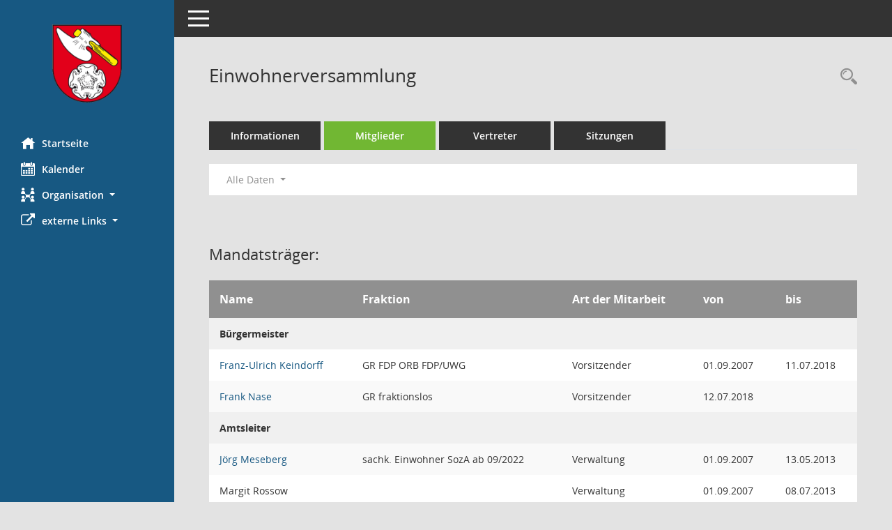

--- FILE ---
content_type: text/html; Charset=utf-8
request_url: https://bi.barleben.de/kp0040.asp?__cwpall=1&__kgrnr=21
body_size: 3841
content:
<!DOCTYPE html><html lang="de"  x-ms-format-detection="none"><head><meta charset="utf-8"><meta http-equiv="X-UA-Compatible" content="IE=edge"><meta name="viewport" content="width=device-width, initial-scale=1"><meta name="description" content="Diese Seite zeigt Details zu einem Gremium an. Neben allgemeinen Informationen sehen Sie, welche Mitglieder dem Gremium zugeordnet sind. Sie erhalten u.a. die M&ouml;glichkeit, die Sitzungen und Beschl&uuml;sse des Gremiums abzurufen."><meta name="author" content="Somacos GmbH & Co. KG,https://www.somacos.de, SessionNet Version 5.5.2 KP2 bi (Layout 6)"><meta name="sessionnet" content="V:050502"/><link rel="shortcut icon" href="im/browser.ico" type="image/x-icon"/><link rel="apple-touch-icon" href="im/somacos57.png" /><link rel="help" href="yhelp1.asp" title="Hilfe" /><link rel="start" href="info.asp" title="Startseite" /><title>SessionNet | Einwohnerversammlung</title>
<script type="text/javascript">var smcGLOBAL_FUNCTION_STATUS_LOGON = 1;var smcStatus_Logon = false;</script>
<script type="text/javascript" src="yjavascript.js"></script><meta name="format-detection" content="telephone=no, date=no, address=no, email=no" /><link href="css/styles6.css" rel="stylesheet"><link href="css/styles5_3.css" rel="stylesheet"><link href="css/styles5fct.css" rel="stylesheet"><link href="config/instancewww/bar/bi/layout/layout5/config.css" rel="stylesheet"><link id="smcglobalprintstyles" rel="stylesheet" type="text/css" media="print" href="css/styles5print.css"><link href="css/responsive.css" rel="stylesheet" media="(max-width:767px)"><link href="css/responsive3.css" rel="stylesheet" media="(max-width:767px)"><!--[if lt IE 9]><script src="js/smchtml5shiv.min.js"></script><script src="js/smcrespond.min.js"></script><![endif]--></head><body id="smc_body" class="smc-body">
<!-- #wrapper --><div id="wrapper" class="smclayout smc_page_kp0040_layout"><div id="sidebar-wrapper" role="navigation" aria-label="Hauptmenü" class="smc-nav-config smc-pr-n"><div class="logo smc-config-logo"><a  href="info.asp" title="Hier gelangen Sie zur Startseite dieser Webanwendung." aria-label="Hier gelangen Sie zur Startseite dieser Webanwendung." class="smce-a-u" ><img src="config/instancewww/bar/bi/layout/layout5/logo.png" class="img-responsive smc-img-logo" alt="Logo" /></a></div><ul id="sidebar-nav" class="nav nav-pills nav-stacked"><li class="nav-item smc-nav-online"><a  href="info.asp" title="Hier gelangen Sie zur Startseite dieser Webanwendung." aria-label="Hier gelangen Sie zur Startseite dieser Webanwendung." class="smce-a-u nav-link smcmenu1 smc-ct1" ><i class="smc smc-home" aria-hidden="true"></i>Startseite</a></li>
<li class="nav-item smc-nav-online"><a  href="si0040.asp" title="Diese Seite enth&auml;lt eine kalendarische &Uuml;bersicht der Sitzungstermine f&uuml;r einen Monat." aria-label="Diese Seite enth&auml;lt eine kalendarische &Uuml;bersicht der Sitzungstermine f&uuml;r einen Monat." class="smce-a-u nav-link smcmenu1 smc-ct1" ><i class="smc smc-calendar" aria-hidden="true"></i>Kalender</a></li>
<li class="nav-item smc-nav-online"><a id="smc_nav_group_org" aria-expanded="false" role="button" data-toggle="collapse" aria-controls="smc_nav_group_sub_org" href="#smc_nav_group_sub_org"><span><i class="smc smc-network-connection" aria-hidden="true"></i>Organisation</span> <span class="caret"></span></a><ul id="smc_nav_group_sub_org" class="nav collapse" role="menu" aria-labelledby="smc_nav_group_org"><li class="smc-nav-link"><a  href="kp0041.asp" title="Diese Seite listet die Personen, die im Sitzungsdienst als Mitglieder registriert sind, auf. Als Filter dienen neben den Anfangsbuchstaben der Nachnamen die Zeitr&auml;ume." aria-label="Diese Seite listet die Personen, die im Sitzungsdienst als Mitglieder registriert sind, auf. Als Filter dienen neben den Anfangsbuchstaben der Nachnamen die Zeitr&auml;ume." class="smce-a-u" >Mandatstr&auml;ger</a></li><li class="smc-nav-link"><a  href="gr0040.asp" title="Diese Seite zeigt eine Liste der Gremien, f&uuml;r die im Sitzungsdienst Informationen verwaltet werden. Als Filter stehen die Zeitr&auml;ume zur Verf&uuml;gung." aria-label="Diese Seite zeigt eine Liste der Gremien, f&uuml;r die im Sitzungsdienst Informationen verwaltet werden. Als Filter stehen die Zeitr&auml;ume zur Verf&uuml;gung." class="smce-a-u" >Gremien</a></li></ul></li><li class="nav-item smc-nav-online"><a id="smc_nav_group_extern" aria-expanded="false" role="button" data-toggle="collapse" aria-controls="smc_nav_group_sub_extern" href="#smc_nav_group_sub_extern"><span><i class="fa fa-external-link" aria-hidden="true"></i>externe Links</span> <span class="caret"></span></a><ul id="smc_nav_group_sub_extern" class="nav collapse" role="menu" aria-labelledby="smc_nav_group_extern"><li class="smc-nav-link smc-nav-link-extern"><a href="https://www.barleben.de/Startseite/System/Impressum" title="Externer Link: Impressum" aria-label="Externer Link: Impressum" class="smce-a-u" target="_blank"   data-rel="external">Impressum</a></li><li class="smc-nav-link smc-nav-link-extern"><a href="https://www.barleben.de/Startseite/System/Datenschutz" title="Externer Link: Datenschutz" aria-label="Externer Link: Datenschutz" class="smce-a-u" target="_blank"   data-rel="external">Datenschutz</a></li></ul></li>
</ul><!-- /Sidebar ende smcnav mandatos --></div>
<div id="page-content-wrapper">
<nav id="top-bar" class="navbar navbar-inverse" aria-label="Auswahlmenü"><div id="menu-toggle" class="collapsed" title="Navigation ein- bzw. ausblenden"><span class="sr-only">Toggle navigation</span><span class="icon-bar"></span><span class="icon-bar"></span><span class="icon-bar"></span></div><ul class="nav navbar-nav navbar-right">

</ul></nav>

<div class="page-title" role="navigation" aria-label="Seitentitel und Oberes Menü"><ul class="nav nav-pills smc-nav-actions float-right smc-pr-n" aria-label="Oberes Menü"><li><a  href="recherche.asp" title="Rechercheauswahl anzeigen" aria-label="Rechercheauswahl anzeigen" class="" ><i class="smc smc-magnifier" aria-hidden="true"></i><span class="sr-only">Rechercheauswahl</span></a></li></ul><h1 class="smc_h1">Einwohnerversammlung</h1></div>

<div id="page-content" role="main" aria-label="Informationen">
<ul class="nav nav-tabs smcnoprint" id="smcregister" aria-label="Tab Navigation">
<li class="nav-item"><a  href="gr0054.asp?__kgrnr=21" title="Informationen" aria-label="Informationen" class="smce-a-u nav-link" >Informationen</a></li><li class="nav-item active smc-ct1" aria-selected="true"><a  href="kp0040.asp?__kgrnr=21" title="Mitglieder" aria-label="Mitglieder" class="smce-a-u nav-link" >Mitglieder</a></li><li class="nav-item"><a  href="kp0042.asp?__kgrnr=21" title="Vertreter" aria-label="Vertreter" class="smce-a-u nav-link" >Vertreter</a></li><li class="nav-item"><a  href="si0046.asp?smccont=85&__cselect=65536&__cfid=65536&__canz=12&__cmonat=1&__osidat=d&__kgsgrnr=21" title="Sitzungen" aria-label="Sitzungen" class="smce-a-u nav-link" >Sitzungen</a></li>
</ul>
<div id="smcfiltermenu" class="smcnoprint smc-filter-bar"><ul class="nav nav-pills">

<li class="nav-item dropdown"><a x="y" id="smce09050000000001" aria-expanded="false" aria-haspopup="true" aria-label="Zeitraum auswählen" title="Zeitraum auswählen" role="button" data-toggle="dropdown" class="nav-link dropdown-toggle" href="#">Alle Daten <span class="caret"></span></a><div class="dropdown-menu dropdown-menu-right" aria-labelledby="smce09050000000001"><a class="dropdown-item smcfiltermenu" href="kp0040.asp?__cwpnr=6&__cselect=0&__kgrnr=21" title="von 01.07.2024 bis 30.06.2029">Wahlperiode 2024 - 2029</a><a class="dropdown-item smcfiltermenu" href="kp0040.asp?__cwpnr=4&__cselect=0&__kgrnr=21" title="von 01.07.2019 bis 30.06.2024">Wahlperiode 2019 - 2024</a><a class="dropdown-item smcfiltermenu" href="kp0040.asp?__cwpnr=3&__cselect=0&__kgrnr=21" title="von 03.07.2014 bis 30.06.2019">Wahlperiode 2014 - 2019</a><a class="dropdown-item smcfiltermenu" href="kp0040.asp?__cwpnr=1&__cselect=0&__kgrnr=21" title="von 25.06.2009 bis 02.07.2014">Wahlperiode 2009 - 2014</a><a class="dropdown-item smcfiltermenu" href="kp0040.asp?__cwpnr=5&__cselect=0&__kgrnr=21" title="von 01.01.2004">alle Wahlperioden</a><a class="dropdown-item smcfiltermenu" href="kp0040.asp?__cwpnr=2&__cselect=0&__kgrnr=21" title="von 01.01.2004 bis 24.06.2009">Wahlperiode 2004 -2009</a></div></li></ul>
</div>
<br /><h2 class="smc_h2">Mandatstr&auml;ger:</h2>
<!-- table-responsive --><table id="smc_page_kp0040_contenttable1" class="table table-striped smc-table smc-table-striped smc-table-responsive xxx">
<thead class="smc-t-r-l"><tr><th class="pename">Name</th><th class="pepartei">Fraktion</th><th class="amname">Art der Mitarbeit</th><th class="mgadat">von</th><th class="mgedat">bis</th>
</tr><!-- /tr-responsive --></thead>
<tbody>
<tr class="smc-t-r-l"><td data-label="Personenüberschrift" class="smc-t-cl991 smc-table-cell-th-991 smc-table-cell-th-z smcfield_puname" colspan="5">B&#252;rgermeister</td>
</tr>
<tr class="smc-t-r-l"><td data-label="Name" class="pename"><a  href="pe0051.asp?__kpenr=35&__chist=1" title="Details anzeigen: Franz-Ulrich Keindorff" aria-label="Details anzeigen: Franz-Ulrich Keindorff" class="smce-a-u smc-link-normal" >Franz-Ulrich Keindorff</a></td><td data-label="Fraktion" class="smc-t-cn991 pepartei">GR FDP  ORB FDP/UWG</td><td data-label="Fraktion" class="smc-table-cell-block-991 pepartei">GR FDP  ORB FDP/UWG Vorsitzender</td><td data-label="Mitarbeit" class="smc-t-cn991 amname">Vorsitzender</td><td data-label="Beginn" class="smc-t-cn991 mgadat">01.09.2007</td><td data-label="Ende" class="smc-t-cn991 mgedat">11.07.2018</td><td data-label="Beginn Ende" class="smc-table-cell-block-991 mgadat">von 01.09.2007 bis 11.07.2018</td>
</tr>
<tr class="smc-t-r-l"><td data-label="Name" class="pename"><a  href="pe0051.asp?__kpenr=73" title="Details anzeigen: Frank Nase" aria-label="Details anzeigen: Frank Nase" class="smce-a-u smc-link-normal" >Frank Nase</a></td><td data-label="Fraktion" class="smc-t-cn991 pepartei">GR fraktionslos</td><td data-label="Fraktion" class="smc-table-cell-block-991 pepartei">GR fraktionslos Vorsitzender</td><td data-label="Mitarbeit" class="smc-t-cn991 amname">Vorsitzender</td><td data-label="Beginn" class="smc-t-cn991 mgadat">12.07.2018</td><td data-label="Ende" class="smc-t-cn991 mgedat"></td><td data-label="Beginn Ende" class="smc-table-cell-block-991 mgadat">von 12.07.2018</td>
</tr>
<tr class="smc-t-r-l"><td data-label="Personenüberschrift" class="smc-t-cl991 smc-table-cell-th-991 smc-table-cell-th-z smcfield_puname" colspan="5">Amtsleiter</td>
</tr>
<tr class="smc-t-r-l"><td data-label="Name" class="pename"><a  href="pe0051.asp?__kpenr=70&__chist=1" title="Details anzeigen: J&#246;rg Meseberg" aria-label="Details anzeigen: J&#246;rg Meseberg" class="smce-a-u smc-link-normal" >J&#246;rg Meseberg</a></td><td data-label="Fraktion" class="smc-t-cn991 pepartei">sachk. Einwohner SozA ab 09/2022</td><td data-label="Fraktion" class="smc-table-cell-block-991 pepartei">sachk. Einwohner SozA ab 09/2022 Verwaltung</td><td data-label="Mitarbeit" class="smc-t-cn991 amname">Verwaltung</td><td data-label="Beginn" class="smc-t-cn991 mgadat">01.09.2007</td><td data-label="Ende" class="smc-t-cn991 mgedat">13.05.2013</td><td data-label="Beginn Ende" class="smc-table-cell-block-991 mgadat">von 01.09.2007 bis 13.05.2013</td>
</tr>
<tr class="smc-t-r-l"><td data-label="Name" class="pename">Margit Rossow</td><td data-label="Fraktion" class="smc-t-cn991 pepartei"></td><td data-label="Fraktion" class="smc-table-cell-block-991 pepartei">Verwaltung</td><td data-label="Mitarbeit" class="smc-t-cn991 amname">Verwaltung</td><td data-label="Beginn" class="smc-t-cn991 mgadat">01.09.2007</td><td data-label="Ende" class="smc-t-cn991 mgedat">08.07.2013</td><td data-label="Beginn Ende" class="smc-table-cell-block-991 mgadat">von 01.09.2007 bis 08.07.2013</td>
</tr>
<tr class="smc-t-r-l"><td data-label="Name" class="pename">Stefanie Hoffmann</td><td data-label="Fraktion" class="smc-t-cn991 pepartei"></td><td data-label="Fraktion" class="smc-table-cell-block-991 pepartei">Verwaltung</td><td data-label="Mitarbeit" class="smc-t-cn991 amname">Verwaltung</td><td data-label="Beginn" class="smc-t-cn991 mgadat">01.06.2022</td><td data-label="Ende" class="smc-t-cn991 mgedat"></td><td data-label="Beginn Ende" class="smc-table-cell-block-991 mgadat">von 01.06.2022</td>
</tr>
<tr class="smc-t-r-l"><td data-label="Personenüberschrift" class="smc-t-cl991 smc-table-cell-th-991 smc-table-cell-th-z smcfield_puname" colspan="5">Bereichsleiter</td>
</tr>
<tr class="smc-t-r-l"><td data-label="Name" class="pename">Michael Schumann</td><td data-label="Fraktion" class="smc-t-cn991 pepartei"></td><td data-label="Fraktion" class="smc-table-cell-block-991 pepartei">Verwaltung</td><td data-label="Mitarbeit" class="smc-t-cn991 amname">Verwaltung</td><td data-label="Beginn" class="smc-t-cn991 mgadat">01.06.2022</td><td data-label="Ende" class="smc-t-cn991 mgedat"></td><td data-label="Beginn Ende" class="smc-table-cell-block-991 mgadat">von 01.06.2022</td>
</tr>
</table><!-- /table-responsive -->

</div><!-- /page-content-1 -->
</div><!-- /page-content-wrapper -->
<footer aria-label="Fusszeile mit Seiteninformationen"><div class="d-flex justify-content-between"><div id="smcmenubottom" title="Diese Men&uuml;leiste enth&auml;lt Funktionen f&uuml;r die Steuerung der aktuellen Seite."><ul class="list-inline"><li class="list-inline-item"><i class="fa fa-database" aria-hidden="true"></i>&nbsp;6&nbsp;S&auml;tze</li><li><i class="fa fa-clock-o" aria-hidden="true"></i>&nbsp;Letzte &Auml;nderung:&nbsp;30.01.2026 17:01:38</li></ul></div><div id="smcsomacosinfo" class="text-right"><span lang="en">Software: </span><a href="https://somacos.de/loesungen/sitzungsmanagement/session/" class="smc-link-normal" target="_blank" title="Zum Hersteller dieser Sitzungsdienst-Software: Somacos GmbH &amp; Co. KG - in einem neuen Browserfenster">Sitzungsdienst <span lang="en">Session</span><span class="sr-only">(Wird in neuem Fenster geöffnet)</span></a></div></div></footer>
</div><!-- /wrapper -->
<script type="text/javascript" src="js/smcjquery_min.js?v=3.5.1"></script>
<script type="text/javascript" src="js/smcpopper_min.js"></script>
<script type="text/javascript" src="js/smcbootstrap.bundle.min.js"></script>
<script type="text/javascript" src="js/smcmvc1.js"></script>
<!-- Menu Toggle Script -->
<script>
//Menu Toggle Script Variante "Nav bei < 991 dynamisch" (2):
$("#menu-toggle").click(function (e) {
    e.preventDefault();
    //alert('toggled');
    $("#wrapper").toggleClass("toggled");
});

    document.addEventListener('DOMContentLoaded', function () {
        $(window).on('resize', updateToggle);
        updateToggle();
    });

    function updateToggle() {
        if ($(window).width() < 991) {
            $('#wrapper').addClass('toggled');
        }
    }
    function runToggle() {
        //Einklappen erzwingen:
        //alert('runtoggle 2');
        $('#wrapper').addClass('toggled');
    }
</script>

<script type="text/javascript">
function smcGlobalGKI2(){return '491430412';}function smcGlobalSMCLAYOUT(){return 'wrapper';}function smcGlobal_AJAX_KEINRECHT(){return 'ajax.0';}function smcGlobalDebug(){return false;}function smcGlobal_HB(){return 'https://bi.barleben.de';}
</script>
</body></html>